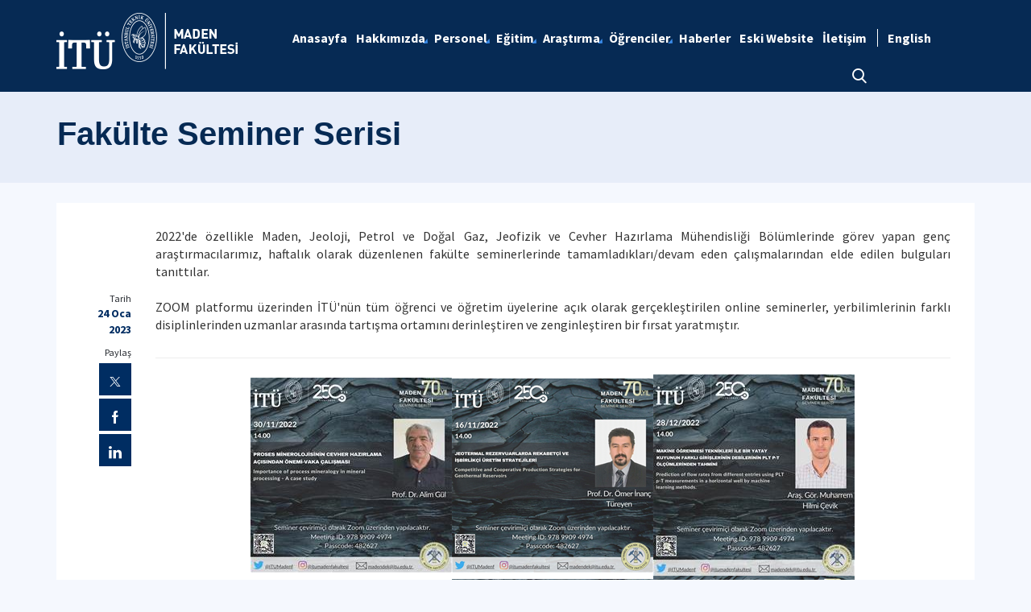

--- FILE ---
content_type: text/html; charset=utf-8
request_url: https://mines.itu.edu.tr/haberdetay/2023/01/24/fak%c3%bclte-seminer-serisi
body_size: 10805
content:



<html lang="en">

<head><meta charset="utf-8" /><meta http-equiv="X-UA-Compatible" content="IE=edge" /><meta name="viewport" content="width=device-width, initial-scale=1, shrink-to-fit=no" /><title>
	Fakülte Seminer Serisi
</title><link href="https://fonts.googleapis.com/css?family=Source+Sans+Pro:300,400,600,700,900&amp;subset=latin-ext" rel="stylesheet" /><link rel="stylesheet" href="/Sitefinity/WebsiteTemplates/MozaikV3/App_Themes/MozaikV3Template/Assets/css/bundle-layout.min.css" />
	<script src="/Sitefinity/WebsiteTemplates/MozaikV3/App_Themes/MozaikV3Template/Assets/js/bundle-main.min.js"></script>
	<link rel="stylesheet" href="/Sitefinity/WebsiteTemplates/MozaikV3/App_Themes/MozaikV3Template/custom/css/style.css" /><meta property="og:title" content="Haber Detay" /><meta property="og:url" content="https://mines.itu.edu.tr/haberdetay" /><meta property="og:type" content="website" /><meta property="og:site_name" content="Maden Fak&#252;ltesi" /><meta name="Generator" content="Sitefinity 12.2.7200.0 PE" /><link rel="canonical" href="https://mines.itu.edu.tr/haberler/2023/01/24/fakülte-seminer-serisi" /><link href="/Telerik.Web.UI.WebResource.axd?d=PMrIT5dOWaVYIcpFWUE4nDtcBnprwrVCRKvRrzAWIMimYAbXS4ZPv-s0TWo_KFiGqH7nKyWQ1jwtMjuqsvdkZVzc_BB1MKzctyOddumXApZ9DU6cTV41KDYGOddybaSb0&amp;t=637844425335746057&amp;compress=0&amp;_TSM_CombinedScripts_=%3b%3bTelerik.Web.UI%2c+Version%3d2019.3.917.45%2c+Culture%3dneutral%2c+PublicKeyToken%3d121fae78165ba3d4%3atr%3acb7ecd12-8232-4d4a-979d-f12706320867%3a580b2269%3aeb8d8a8e" type="text/css" rel="stylesheet" /><link href="/Sitefinity/WebsiteTemplates/MozaikV3/App_Themes/MozaikV3Template/global/custom.css?v=637677516051283961" type="text/css" rel="stylesheet" /></head>

<body>
	<form method="post" action="./fakülte-seminer-serisi" id="form1">
<div class="aspNetHidden">
<input type="hidden" name="ctl08_TSM" id="ctl08_TSM" value="" />
<input type="hidden" name="ctl09_TSSM" id="ctl09_TSSM" value="" />
<input type="hidden" name="__EVENTTARGET" id="__EVENTTARGET" value="" />
<input type="hidden" name="__EVENTARGUMENT" id="__EVENTARGUMENT" value="" />
<input type="hidden" name="__VIEWSTATE" id="__VIEWSTATE" value="oNHSQUwcsjqNA54hFzc3nEYOQggR1FLNSC8zgtnqhhoOC6X++59PLO1kFgzGJlOatg37F3sN3yHv7/1LNbXEH0ZnIK1JkYpYtGK3pelNVrAt8uC5bdoegOks3nVa8KCuZph0xNjFAsovx+CztsQ1DAiSQkuvcLzYxXqohVi0FqaP17c3+GE8QFNJdam6QCkg7HvAsCP+/Ls+dGy1Dy64rUM4dtBYWm0ZxC0UlHhUQHSNZYQHeZuP7IXQDRk/ikt2mdnSZmCdumBllxDTOgBuZWEC7J2n0CAgNeGgXZMT3ECVKVaQ6OPvcQFvbQP4+CPltMfwB2HtB5mWStiZ4K+n5CUC2mSmveVk7gRaZgZ2qf7jHYZStsGY48zoDGX/bUe/ehOpGZ3hNPa1AkL5aDxL4pP2MwAlXYJno/0Vdg4V4/DHdk+Oqn6Emxv/BljueK47NTTpoi86gXPYQRUEO73rQg==" />
</div>

<script type="text/javascript">
//<![CDATA[
var theForm = document.forms['form1'];
if (!theForm) {
    theForm = document.form1;
}
function __doPostBack(eventTarget, eventArgument) {
    if (!theForm.onsubmit || (theForm.onsubmit() != false)) {
        theForm.__EVENTTARGET.value = eventTarget;
        theForm.__EVENTARGUMENT.value = eventArgument;
        theForm.submit();
    }
}
//]]>
</script>


<script src="/WebResource.axd?d=pynGkmcFUV13He1Qd6_TZMc25fEML2O2VvEnW4hqBbBS8Avb73b-t1C9S35DvSwVbhwiJozUjJcVhsJQDPVWKQ2&amp;t=637811837229275428" type="text/javascript"></script>


<script type="text/javascript">
//<![CDATA[
var __cultureInfo = {"name":"tr","numberFormat":{"CurrencyDecimalDigits":2,"CurrencyDecimalSeparator":",","IsReadOnly":true,"CurrencyGroupSizes":[3],"NumberGroupSizes":[3],"PercentGroupSizes":[3],"CurrencyGroupSeparator":".","CurrencySymbol":"₺","NaNSymbol":"NaN","CurrencyNegativePattern":1,"NumberNegativePattern":1,"PercentPositivePattern":2,"PercentNegativePattern":2,"NegativeInfinitySymbol":"-∞","NegativeSign":"-","NumberDecimalDigits":2,"NumberDecimalSeparator":",","NumberGroupSeparator":".","CurrencyPositivePattern":0,"PositiveInfinitySymbol":"∞","PositiveSign":"+","PercentDecimalDigits":2,"PercentDecimalSeparator":",","PercentGroupSeparator":".","PercentSymbol":"%","PerMilleSymbol":"‰","NativeDigits":["0","1","2","3","4","5","6","7","8","9"],"DigitSubstitution":1},"dateTimeFormat":{"AMDesignator":"ÖÖ","Calendar":{"MinSupportedDateTime":"\/Date(-62135596800000)\/","MaxSupportedDateTime":"\/Date(253402289999999)\/","AlgorithmType":1,"CalendarType":1,"Eras":[1],"TwoDigitYearMax":2029,"IsReadOnly":true},"DateSeparator":".","FirstDayOfWeek":1,"CalendarWeekRule":0,"FullDateTimePattern":"d MMMM yyyy dddd HH:mm:ss","LongDatePattern":"d MMMM yyyy dddd","LongTimePattern":"HH:mm:ss","MonthDayPattern":"d MMMM","PMDesignator":"ÖS","RFC1123Pattern":"ddd, dd MMM yyyy HH\u0027:\u0027mm\u0027:\u0027ss \u0027GMT\u0027","ShortDatePattern":"d.MM.yyyy","ShortTimePattern":"HH:mm","SortableDateTimePattern":"yyyy\u0027-\u0027MM\u0027-\u0027dd\u0027T\u0027HH\u0027:\u0027mm\u0027:\u0027ss","TimeSeparator":":","UniversalSortableDateTimePattern":"yyyy\u0027-\u0027MM\u0027-\u0027dd HH\u0027:\u0027mm\u0027:\u0027ss\u0027Z\u0027","YearMonthPattern":"MMMM yyyy","AbbreviatedDayNames":["Paz","Pzt","Sal","Çar","Per","Cum","Cmt"],"ShortestDayNames":["Pa","Pt","Sa","Ça","Pe","Cu","Ct"],"DayNames":["Pazar","Pazartesi","Salı","Çarşamba","Perşembe","Cuma","Cumartesi"],"AbbreviatedMonthNames":["Oca","Şub","Mar","Nis","May","Haz","Tem","Ağu","Eyl","Eki","Kas","Ara",""],"MonthNames":["Ocak","Şubat","Mart","Nisan","Mayıs","Haziran","Temmuz","Ağustos","Eylül","Ekim","Kasım","Aralık",""],"IsReadOnly":true,"NativeCalendarName":"Miladi Takvim","AbbreviatedMonthGenitiveNames":["Oca","Şub","Mar","Nis","May","Haz","Tem","Ağu","Eyl","Eki","Kas","Ara",""],"MonthGenitiveNames":["Ocak","Şubat","Mart","Nisan","Mayıs","Haziran","Temmuz","Ağustos","Eylül","Ekim","Kasım","Aralık",""]},"eras":[1,"MS",null,0]};//]]>
</script>

<script src="/Telerik.Web.UI.WebResource.axd?_TSM_HiddenField_=ctl08_TSM&amp;compress=0&amp;_TSM_CombinedScripts_=%3b%3bSystem.Web.Extensions%2c+Version%3d4.0.0.0%2c+Culture%3dneutral%2c+PublicKeyToken%3d31bf3856ad364e35%3atr%3a5bc44d53-7cae-4d56-af98-205692fecf1f%3aea597d4b%3ab25378d2%3bTelerik.Web.UI%2c+Version%3d2019.3.917.45%2c+Culture%3dneutral%2c+PublicKeyToken%3d121fae78165ba3d4%3atr%3acb7ecd12-8232-4d4a-979d-f12706320867%3aa1a4383a%3bTelerik.Sitefinity%2c+Version%3d12.2.7200.0%2c+Culture%3dneutral%2c+PublicKeyToken%3db28c218413bdf563%3atr%3a69f7f411-db5d-4f58-8ffa-4a9e263f780b%3a721addc%3bTelerik.Web.UI%2c+Version%3d2019.3.917.45%2c+Culture%3dneutral%2c+PublicKeyToken%3d121fae78165ba3d4%3atr%3acb7ecd12-8232-4d4a-979d-f12706320867%3a16e4e7cd%3af7645509%3addbfcb67%3bTelerik.Sitefinity%2c+Version%3d12.2.7200.0%2c+Culture%3dneutral%2c+PublicKeyToken%3db28c218413bdf563%3atr%3a69f7f411-db5d-4f58-8ffa-4a9e263f780b%3a41f6c3a7" type="text/javascript"></script>
<div class="aspNetHidden">

	<input type="hidden" name="__VIEWSTATEGENERATOR" id="__VIEWSTATEGENERATOR" value="CAD44D60" />
</div><script type="text/javascript">
//<![CDATA[
Sys.WebForms.PageRequestManager._initialize('ctl00$ctl08', 'form1', [], [], [], 90, 'ctl00');
//]]>
</script>
<input type="hidden" name="ctl00$ctl08" id="ctl08" />
<script type="text/javascript">
//<![CDATA[
Sys.Application.setServerId("ctl08", "ctl00$ctl08");
Sys.Application._enableHistoryInScriptManager();
//]]>
</script>

		<div class="wrapper" data-page="newslist">

			<!--Header Start-->
			<div class="header">
				<div class="header__inner">
					<div class="header__search">
						<div class="container">
							<div class="input-group">
								<span class="input-group-addon">
									<i class="icon-search"></i>
								</span>
								<input type="text" class="form-control" placeholder="ARANACAK KELİMEYİ ARAMA ALANINA YAZIN">
								<span class="input-group-addon close-search">
									<i class="icon-close"></i>
								</span>
							</div>
						</div>
					</div>

					<div class="navbar-top">
						<div class="container">
							<div class="row">
								<div class="col-12 col-md-3 col-lg-3">
									


								</div>
								<div class="col-12 col-md-9 col-lg-9">
									

								</div>

							</div>
						</div>
					</div>

					<div class="header__nav">
						<div class="container">
							<div class="row">
								<div class="col-xs-6 col-md-2 col-lg-3">
									
<div class='sfContentBlock'><div class="sfContentBlock"><a href="http://ehb.itu.edu.tr/anasayfa" class="header__logo hidden-xs"></a><a href="http://ins.itu.edu.tr/anasayfa" class="header__logo hidden-xs"></a><a href="81116394-6587-403e-a3a7-8f4143eb98a2" class="header__logo hidden-xs"><a href="/anasayfa" class="header__logo hidden-xs"><img src="/images/librariesprovider42/default-album/madenfak-b-tr.png?sfvrsn=a674cb1d_0" alt="madenfak-B-TR" title="madenfak-B-TR" data-displaymode="Original" /></a></a> <a href="/anasayfa" class="header__logo visible-xs"> <img src="/images/librariesprovider42/default-album/madenfak-k-tr.png?sfvrsn=8d028041_0" alt="madenfak-K-TR" title="madenfak-K-TR" data-displaymode="Original" /></a>&nbsp;</div>

</div>
									
								</div>
								<div class="col-xs-6 col-md-10 col-lg-9">
									<div class="row menu_row clearfix">
										<div class="col-xs-9 col-md-10">
											



<div class="header__main-menu">
    
    
    
    

    <ul id="cphNavigation_TC4BE29C3001_ctl00_ctl00_navigationUl" class="sfNavHorizontalDropDown sfNavList">
        
                      <li class=>

                        
                          <a href="/"><span>Anasayfa</span></a>
                          
                            
                        </li>
                    
                      <li class=has-submenu>

                        
                          <a href="/hakkimizda"><span>Hakkımızda</span></a>
                          <em class='hidden-lg icon-circle-arrow-down'></em>
                            <ul id="cphNavigation_TC4BE29C3001_ctl00_ctl00_ctl02_ctl01_childNodesContainer">
                      <li class=>

                        
                          <a href="/hakkimizda/tarihce"><span>Tarihçe</span></a>
                          
                            
                        </li>
                    
                      <li class=>

                        
                          <a href="/hakkimizda/ozgoru-ve-ozgorev"><span>Özgörü ve Özgörev</span></a>
                          
                            
                        </li>
                    
                      <li class=>

                        
                          <a href="/hakkimizda/dekanimizdan"><span>Dekan'ımızdan</span></a>
                          
                            
                        </li>
                    
                      <li class=>

                        
                          <a href="/hakkimizda/yonetim"><span>Yönetim</span></a>
                          
                            
                        </li>
                    
                      <li class=>

                        
                          <a href="/hakkimizda/komisyonlar"><span>Komisyonlar</span></a>
                          
                            
                        </li>
                    
                      <li class=>

                        
                          <a href="/hakkimizda/amblemimiz"><span>Amblemimiz</span></a>
                          
                            
                        </li>
                    
                      <li class=>

                        
                          <a href="/hakkimizda/basinda-fakultemiz"><span>Basında Fakültemiz</span></a>
                          
                            
                        </li>
                    
                      <li class=>

                        
                          <a href="/hakkimizda/baglantilar"><span>Bağlantılar</span></a>
                          
                            
                        </li>
                    
                      <li class=has-submenu>

                        
                          <a href="/hakkimizda/fakulte"><span>Fakülte</span></a>
                          <em class='hidden-lg icon-circle-arrow-down'></em>
                            <ul id="cphNavigation_TC4BE29C3001_ctl00_ctl00_ctl02_ctl01_ctl09_childNodesContainer">
                      <li class=>

                        
                          <a href="/hakkimizda/fakulte/hamdi-bozbag-salonu"><span>Hamdi Bozbağ Salonu</span></a>
                          
                            
                        </li>
                    
                      <li class=>

                        
                          <a href="/hakkimizda/fakulte/ihsan-ketin-konferans-salonu"><span>İhsan Ketin Konferans Salonu</span></a>
                          
                            
                        </li>
                    
                      <li class=>

                        
                          <a href="/hakkimizda/fakulte/koridor-muzeler"><span>Koridor Müzeler</span></a>
                          
                            
                        </li>
                    
                      <li class=>

                        
                          <a href="/hakkimizda/fakulte/ihsan-ketin-doga-tarihi-muzesi"><span>İhsan Ketin Doğa Tarihi Müzesi</span></a>
                          
                            
                        </li>
                    
                      <li class=>

                        
                          <a href="/hakkimizda/fakulte/müze-gezi-talep-formu"><span>Müze Gezi Talep Formu</span></a>
                          
                            
                        </li>
                    
                      <li class=has-submenu>

                        
                          <a href="/hakkimizda/fakulte/yer-sempozyumlari"><span>YER Sempozyumları</span></a>
                          <em class='hidden-lg icon-circle-arrow-down'></em>
                            <ul id="cphNavigation_TC4BE29C3001_ctl00_ctl00_ctl02_ctl01_ctl09_ctl06_childNodesContainer">
                      <li class=>

                        
                          <a href="/hakkimizda/fakulte/yer-sempozyumlari/yer-2021"><span>YER 2021</span></a>
                          
                            
                        </li>
                    
                      <li class=>

                        
                          <a href="/hakkimizda/fakulte/yer-sempozyumlari/yer-2019"><span>YER 2019</span></a>
                          
                            
                        </li>
                    
                      <li class=>

                        
                          <a href="/hakkimizda/fakulte/yer-sempozyumlari/yer-2018"><span>YER 2018</span></a>
                          
                            
                        </li>
                    
                      <li class=>

                        
                          <a href="/hakkimizda/fakulte/yer-sempozyumlari/yer-2017"><span>YER 2017</span></a>
                          
                            
                        </li>
                    
                      <li class=>

                        
                          <a href="/hakkimizda/fakulte/yer-sempozyumlari/yer-2012"><span>YER 2012</span></a>
                          
                            
                        </li>
                    
                      <li class=>

                        
                          <a href="/hakkimizda/fakulte/yer-sempozyumlari/yer-2011"><span>YER 2011</span></a>
                          
                            
                        </li>
                    
                      <li class=>

                        
                          <a href="/hakkimizda/fakulte/yer-sempozyumlari/yer-2010"><span>YER 2010 </span></a>
                          
                            
                        </li>
                    
                      <li class=>

                        
                          <a href="/hakkimizda/fakulte/yer-sempozyumlari/yer-2009"><span>YER 2009</span></a>
                          
                            
                        </li>
                    </ul>
                        </li>
                    
                      <li class=>

                        
                          <a href="/hakkimizda/fakulte/maden-futbol"><span>Maden Futbol</span></a>
                          
                            
                        </li>
                    
                      <li class=>

                        
                          <a href="/hakkimizda/fakulte/gabronit-kafeterya"><span>Gabronit Kafeterya</span></a>
                          
                            
                        </li>
                    
                      <li class=>

                        
                          <a href="/hakkimizda/fakulte/klasik-gitar-egitimi"><span>Klasik Gitar Eğitimi</span></a>
                          
                            
                        </li>
                    </ul>
                        </li>
                    
                      <li class=>

                        
                          <a href="/hakkimizda/gorev-tanimlari"><span>Görev Tanımları</span></a>
                          
                            
                        </li>
                    
                      <li class=>

                        
                          <a href="/hakkimizda/surecler"><span>Süreçler</span></a>
                          
                            
                        </li>
                    
                      <li class=>

                        
                          <a href="/hakkimizda/is-sagligi-ve-guvenligi"><span>İş Sağlığı ve Güvenliği</span></a>
                          
                            
                        </li>
                    
                      <li class=>

                        
                          <a href="/hakkimizda/risk-eylem-plani"><span>Risk Eylem Planı</span></a>
                          
                            
                        </li>
                    
                      <li class=>

                        
                          <a href="/hakkimizda/faaliyet-raporları"><span>Faaliyet Raporları</span></a>
                          
                            
                        </li>
                    </ul>
                        </li>
                    
                      <li class=has-submenu>

                        
                          <a href="/personel"><span>Personel</span></a>
                          <em class='hidden-lg icon-circle-arrow-down'></em>
                            <ul id="cphNavigation_TC4BE29C3001_ctl00_ctl00_ctl02_ctl02_childNodesContainer">
                      <li class=>

                        
                          <a href="/personel/akademik-personel"><span>Akademik Personel</span></a>
                          
                            
                        </li>
                    
                      <li class=>

                        
                          <a href="/personel/idari-personel"><span>İdari Personel</span></a>
                          
                            
                        </li>
                    
                      <li class=>

                        
                          <a href="/personel/emekli-ogretim-kadromuz"><span>Emekli Hocalarımız</span></a>
                          
                            
                        </li>
                    
                      <li class=>

                        
                          <a href="/personel/emekli-personel"><span>Emekli Personel</span></a>
                          
                            
                        </li>
                    </ul>
                        </li>
                    
                      <li class=has-submenu>

                        
                          <a href="/egitim"><span>Eğitim</span></a>
                          <em class='hidden-lg icon-circle-arrow-down'></em>
                            <ul id="cphNavigation_TC4BE29C3001_ctl00_ctl00_ctl02_ctl03_childNodesContainer">
                      <li class=has-submenu>

                        
                          <a href="/egitim/bolumler"><span>Bölümler</span></a>
                          <em class='hidden-lg icon-circle-arrow-down'></em>
                            <ul id="cphNavigation_TC4BE29C3001_ctl00_ctl00_ctl02_ctl03_ctl01_childNodesContainer">
                      <li class=>

                        
                          <a href="/egitim/bolumler/cevher-hazirlama-muhendisligi" target="_blank"><span>Cevher Hazırlama Mühendisliği</span></a>
                          
                            
                        </li>
                    
                      <li class=>

                        
                          <a href="/egitim/bolumler/jeoloji-muhendisligi" target="_blank"><span>Jeoloji Mühendisliği</span></a>
                          
                            
                        </li>
                    
                      <li class=>

                        
                          <a href="/egitim/bolumler/jeofizik-muhendisligi" target="_blank"><span>Jeofizik Mühendisliği</span></a>
                          
                            
                        </li>
                    
                      <li class=>

                        
                          <a href="/egitim/bolumler/maden-muhendisligi" target="_blank"><span>Maden Mühendisliği</span></a>
                          
                            
                        </li>
                    
                      <li class=>

                        
                          <a href="/egitim/bolumler/petrol-ve-dogal-gaz-muhendisligi" target="_blank"><span>Petrol ve Doğal Gaz Mühendisliği</span></a>
                          
                            
                        </li>
                    </ul>
                        </li>
                    
                      <li class=>

                        
                          <a href="/egitim/abet"><span>ABET</span></a>
                          
                            
                        </li>
                    
                      <li class=>

                        
                          <a href="/egitim/yonetmelikler"><span>Yönetmelikler</span></a>
                          
                            
                        </li>
                    
                      <li class=>

                        
                          <a href="/egitim/bitirme-calismasi"><span>Bitirme Çalışması </span></a>
                          
                            
                        </li>
                    </ul>
                        </li>
                    
                      <li class=has-submenu>

                        
                          <a href="/arastirma"><span>Araştırma</span></a>
                          <em class='hidden-lg icon-circle-arrow-down'></em>
                            <ul id="cphNavigation_TC4BE29C3001_ctl00_ctl00_ctl02_ctl04_childNodesContainer">
                      <li class=has-submenu>

                        
                          <a href="/arastirma/yayin"><span>Yayın</span></a>
                          <em class='hidden-lg icon-circle-arrow-down'></em>
                            <ul id="cphNavigation_TC4BE29C3001_ctl00_ctl00_ctl02_ctl04_ctl01_childNodesContainer">
                      <li class=>

                        
                          <a href="/arastirma/yayin/2025-yayınları"><span>2025 Yayınları</span></a>
                          
                            
                        </li>
                    
                      <li class=>

                        
                          <a href="/arastirma/yayin/2024-yayınları"><span>2024 Yayınları</span></a>
                          
                            
                        </li>
                    
                      <li class=>

                        
                          <a href="/arastirma/yayin/2023-yayınları"><span>2023 Yayınları</span></a>
                          
                            
                        </li>
                    
                      <li class=>

                        
                          <a href="/arastirma/yayin/2022-yayınları"><span>2022 Yayınları</span></a>
                          
                            
                        </li>
                    
                      <li class=>

                        
                          <a href="/arastirma/yayin/2016-yayınları"><span>2016 Yayınları</span></a>
                          
                            
                        </li>
                    </ul>
                        </li>
                    
                      <li class=>

                        
                          <a href="/arastirma/laboratuvar"><span>Laboratuvar</span></a>
                          
                            
                        </li>
                    
                      <li class=>

                        
                          <a href="/arastirma/bilgisayar-laboratuvarlari"><span>Bilgisayar Laboratuvarları</span></a>
                          
                            
                        </li>
                    </ul>
                        </li>
                    
                      <li class=has-submenu>

                        
                          <a href="/ogrenciler"><span>Öğrenciler</span></a>
                          <em class='hidden-lg icon-circle-arrow-down'></em>
                            <ul id="cphNavigation_TC4BE29C3001_ctl00_ctl00_ctl02_ctl05_childNodesContainer">
                      <li class=>

                        
                          <a href="/ogrenciler/ogrenci-isleri"><span>Öğrenci İşleri</span></a>
                          
                            
                        </li>
                    
                      <li class=>

                        
                          <a href="/ogrenciler/ogrenci-kulupleri"><span>Öğrenci Kulüpleri</span></a>
                          
                            
                        </li>
                    
                      <li class=>

                        
                          <a href="/ogrenciler/ogrenci-stajlari"><span>Öğrenci Stajları</span></a>
                          
                            
                        </li>
                    
                      <li class=>

                        
                          <a href="/ogrenciler/burslar"><span>Burslar</span></a>
                          
                            
                        </li>
                    
                      <li class=>

                        
                          <a href="/ogrenciler/mezun"><span>Mezun </span></a>
                          
                            
                        </li>
                    
                      <li class=>

                        
                          <a href="/ogrenciler/üniversite-yaşamında-etik-değerler"><span>Üniversite Yaşamında Etik Değerler</span></a>
                          
                            
                        </li>
                    </ul>
                        </li>
                    
                      <li class=>

                        
                          <a href="/haberler"><span>Haberler</span></a>
                          
                            
                        </li>
                    
                      <li class=>

                        
                          <a href="/eski-website" target="_blank"><span>Eski Website</span></a>
                          
                            
                        </li>
                    
                      <li class=>

                        
                          <a href="/iletisim"><span>İletişim</span></a>
                          
                            
                        </li>
                    
              <li class="search hidden-xs hidden-sm hidden-md">
                                                <a href="#">
                                                    <span>
                                                        <i class="icon-search"></i>
                                                    </span>
                                                </a>
                                            </li>
    </ul>
</div>


										</div>
										<div class="col-xs-3 col-md-2">
											
<div id="cphLanguage_TC4BE29C3002" class="lang-switch">
	<div id="cphLanguage_TC4BE29C3002_ctl00_ctl00_controlWrapper">

    

    
                
                        <ul class="sflanguagesHorizontalList">
                    
                        <li id="cphLanguage_TC4BE29C3002_ctl00_ctl00_languagesRepeater_horizontal_langHolder_0" class="sflanguageItem sflang_en">
                            <a href="../../../../en/newsdetail/2023/01/12/faculty-seminar-series" id="cphLanguage_TC4BE29C3002_ctl00_ctl00_languagesRepeater_horizontal_langLink_0" class="sflanguageLnk" lang="en"><span id="cphLanguage_TC4BE29C3002_ctl00_ctl00_languagesRepeater_horizontal_langName_0">English</span></a>
                        </li>
                    
                        </ul>
                    
            
</div>

</div>
										</div>
									</div>
									

									<div class="header__mobile">
										<a href="#" class="search">
											<i class="icon-search"></i>
										</a>
										<a href="javascript:;" class="js-mobile-menu">
											<i></i>
										</a>
									</div>
								</div>
							</div>
						</div>
					</div>

				</div>



			</div>
			<!--Header End-->

			<!--Sticy Social Link Start-->
			


			
			<!--Sticy Social Link End-->


			<!--Page Title Start-->
			
<div id="cphpageTitle_TC4BE29C3003">
	
  <div class="page-title">
    <div class="container">
    <div class="sfBreadcrumbWrp">
    <span id="cphpageTitle_TC4BE29C3003_ctl00_ctl00_BreadcrumbLabel" class="sfBreadcrumbLabel" style="display:none;"></span>
    <div id="ctl00_cphpageTitle_TC4BE29C3003_ctl00_ctl00_Breadcrumb" class="RadSiteMap RadSiteMap_Default">
		<!-- 2019.3.917.45 --><ul class="rsmFlow rsmLevel rsmOneLevel">
			<li class="rsmItem sfBreadcrumbNavigation"><a class="rsmLink" href="../../../../anasayfa">Anasayfa</a><span class='sfBreadcrumbNodeSeparator'>/</span></li> <li class="rsmItem sfBreadcrumbNavigation"><a class="rsmLink" href="../../../../haberdetay">Haber Detay</a><span class='sfBreadcrumbNodeSeparator'>/</span></li> <li class="rsmItem sfNoBreadcrumbNavigation"><a class="rsmLink" href="javascript: void(0)">Fak&#252;lte Seminer Serisi</a></li>
		</ul><input id="ctl00_cphpageTitle_TC4BE29C3003_ctl00_ctl00_Breadcrumb_ClientState" name="ctl00_cphpageTitle_TC4BE29C3003_ctl00_ctl00_Breadcrumb_ClientState" type="hidden" />
	</div>
</div>
    </div>
  </div>

</div>
			<!--Page Title End-->


			<div class="main-container">

				<!--Breadcrumb Start-->
				



				<div class="content-area news">
					<div class="row">
						
 

            
      
      <div class="col-md-10 col-lg-11 col-md-push-2 col-lg-push-1">
      
   
      
     <p style="text-align: justify;">2022'de &ouml;zellikle Maden, Jeoloji, Petrol ve Doğal Gaz, Jeofizik ve Cevher Hazırlama M&uuml;hendisliği B&ouml;l&uuml;mlerinde g&ouml;rev yapan gen&ccedil; araştırmacılarımız, haftalık olarak d&uuml;zenlenen fak&uuml;lte seminerlerinde tamamladıkları/devam eden &ccedil;alışmalarından elde edilen bulguları tanıttılar.<br />
<br />
ZOOM platformu &uuml;zerinden İT&Uuml;'n&uuml;n t&uuml;m &ouml;ğrenci ve &ouml;ğretim &uuml;yelerine a&ccedil;ık olarak ger&ccedil;ekleştirilen online seminerler, yerbilimlerinin farklı disiplinlerinden uzmanlar arasında tartışma ortamını derinleştiren ve zenginleştiren bir fırsat yaratmıştır.</p>
<hr />
<p style="text-align: center;"><img src="/images/librariesprovider42/default-album/image001-(1).jpg?sfvrsn=9905b25b_2" data-displaymode="Original" alt="image001 (1)" title="image001 (1)" /><img src="/images/librariesprovider42/default-album/image003.png?sfvrsn=562ea6e0_2" data-displaymode="Original" alt="image003" title="image003" /><img src="/images/librariesprovider42/default-album/image001-(4).jpg?sfvrsn=d204c492_2" data-displaymode="Original" alt="image001 (4)" title="image001 (4)" /><img src="/images/librariesprovider42/default-album/image001-(2).jpg?sfvrsn=44edfd91_2" data-displaymode="Original" alt="image001 (2)" title="image001 (2)" /><img src="/images/librariesprovider42/default-album/image001-(3).jpg?sfvrsn=7a9005bf_2" data-displaymode="Original" alt="image001 (3)" title="image001 (3)" /><img src="/images/librariesprovider42/default-album/image002.png?sfvrsn=cd65f93e_2" data-displaymode="Original" alt="image002" title="image002" /><img src="/images/librariesprovider42/default-album/image001-(2)1f2c2bb579d94e15a2b2c74ee71c7405.png?sfvrsn=44e76207_2" data-displaymode="Original" alt="image001 (2)" title="image001 (2)" /><img src="/images/librariesprovider42/default-album/image001-(1)148ca40a8afd43168f3d77f2d0ef08eb.png?sfvrsn=ead06750_2" data-displaymode="Original" alt="image001 (1)" title="image001 (1)" /><img src="/images/librariesprovider42/default-album/kulgabd4f1d4af8004eb69bd083dddea20079.png?sfvrsn=369c842d_3" data-displaymode="Original" alt="kulga" title="kulga" /><img src="/images/librariesprovider42/default-album/mustafa.png?sfvrsn=7cca1a4d_2" data-displaymode="Original" alt="mustafa" title="mustafa" /><img src="/images/librariesprovider42/default-album/tülay-türk-fakülte-seminer.png?sfvrsn=c9f074f9_2" data-displaymode="Original" alt="Tülay Türk Fakülte Seminer" title="Tülay Türk Fakülte Seminer" /><img src="/images/librariesprovider42/default-album/whatsapp-ımage-2023-01-12-at-18-13-51.jpg?sfvrsn=d324ad89_2" data-displaymode="Original" alt="WhatsApp Image 2023-01-12 at 18.13.51" title="WhatsApp Image 2023-01-12 at 18.13.51" /><img src="/images/librariesprovider42/default-album/whatsapp-ımage-2023-01-12-at-18-24-50.jpg?sfvrsn=77e07bfd_2" data-displaymode="Original" alt="WhatsApp Image 2023-01-12 at 18.24.50" title="WhatsApp Image 2023-01-12 at 18.24.50" /><img src="/images/librariesprovider42/default-album/resim19.png?sfvrsn=9a1dcd19_2" data-displaymode="Original" alt="Resim19" title="Resim19" /><img src="/images/librariesprovider42/default-album/resim18.png?sfvrsn=a5c71c32_2" data-displaymode="Original" alt="Resim18" title="Resim18" /><img src="/images/librariesprovider42/default-album/resim17.png?sfvrsn=75671ae9_2" data-displaymode="Original" alt="Resim17" title="Resim17" /><img src="/images/librariesprovider42/default-album/resim16.png?sfvrsn=497705fb_2" data-displaymode="Original" alt="Resim16" title="Resim16" /><img src="/images/librariesprovider42/default-album/resim15.png?sfvrsn=841be25_2" data-displaymode="Original" alt="Resim15" title="Resim15" /><img src="/images/librariesprovider42/default-album/resim14.png?sfvrsn=fc99c96_2" data-displaymode="Original" alt="Resim14" title="Resim14" /><img src="/images/librariesprovider42/default-album/resim13.png?sfvrsn=6d57031b_2" data-displaymode="Original" alt="Resim13" title="Resim13" /><img src="/images/librariesprovider42/default-album/resim12.png?sfvrsn=415455e0_2" data-displaymode="Original" alt="Resim12" title="Resim12" /><img src="/images/librariesprovider42/default-album/resim11.png?sfvrsn=d259742d_2" data-displaymode="Original" alt="Resim11" title="Resim11" /></p>
      
      
      </div>
      
      <div class="col-md-2 col-lg-1 col-md-pull-10 col-lg-pull-11">
      
       <div class="content__date">
                                <span>Tarih</span>
         				24 Oca 2023 
                            </div>
                            <div class="content__share">
                                <span>Paylaş</span>
                                <div class="content__share-item"><a href="javascript:;" data-sharer="twitter"><i class="icon-twitter"></i></a></div>
                                <div class="content__share-item"><a href="javascript:;" data-sharer="facebook"><i class="icon-facebook"></i></a></div>
                                <div class="content__share-item"><a href="javascript:;" data-sharer="linkedin"><i class="icon-linkedin"></i></a></div>
                            </div>
      
        </div>
      
      
      
 
        
    <input id="ctl00_cphTitle_C001_newsFrontendDetails_ctl00_ctl00_DetailsView_ClientState" name="ctl00_cphTitle_C001_newsFrontendDetails_ctl00_ctl00_DetailsView_ClientState" type="hidden" /><span id="ctl00_cphTitle_C001_newsFrontendDetails_ctl00_ctl00_DetailsView" style="display:none;"></span>

<span></span>
						

						<div class="col-xs-12">
							<!--ITU Etkinlikler Carousel Start-->
							<div class="etkinlik-carousel owl-carousel owl-theme">
								

								
							</div>
							<!--ITU Etkinlikler Carousel End-->
						</div>

					</div>

					<div class="row">
						<div class="col-md-3 col-lg-3">
							


							

							
						</div>
						<div class="col-md-9 col-lg-9">


							


							


							
						</div>


					</div>

				</div>
			</div>

			<!--Footer Start-->
			

			<div class="footer">

				<!--Footer Top Start-->

				


				<!-- <div class="footer__top">
        <div class="container">
          <div class="row">
            <div class="col-xs-12 col-sm-6 col-md-6 col-lg-7 col-xl-8">
              <h2>İTÜ E-Bülten</h2>
              <div class="form">
                <div class="row">
                  <div class="col-xs-12 col-sm-10 col-md-8 col-xl-6">
                    <div class="input-group input-group-lg">
                      <input type="text" name="ebulten" id="" class="form-control" placeholder="E-mail adresinizi girin">
                      <span class="input-group-btn">
                        <input type="button" value="Gönder" class="btn btn-primary">
                      </span>
                    </div>
                  </div>
                </div>
              </div>
            </div>

            <div class="col-xs-12 col-sm-6 col-md-6 col-lg-5 col-xl-4">
              <h2>İTÜ Mobil Uygulaması</h2>
              <div class="download-buttons clearfix">
                <div class="row">
                  <div class="col-xs-6 col-sm-6 col-md-6">
                    <a href="javascript:;" target="_blank" class="clearfix">
                      <span>
                        <i class="icon-apple-app"></i>
                        <span class="hidden-xs">Download on the
                          <br> </span>APP STORE</span>
                    </a>
                  </div>
                  <div class="col-xs-6 col-sm-6 col-md-6">
                    <a href="javascript:;" target="_blank" class="clearfix">
                      <span>
                        <i class="icon-google-app"></i>
                        <span class="hidden-xs">GET IT ON
                          <br>
                        </span> GOOGLE PLAY</span>
                    </a>
                  </div>
                </div>
              </div>
            </div>
          </div>
        </div>
      </div> -->
				<!--Footer Top End-->

				<!--Footer Middle Start-->
				
<div class='sfContentBlock'><div class="footer__top">
<div class="container">
<div class="row address">
<div class="col-xs-12 col-md-4">
<div class="address__item"><em class="icon-phone"></em>
<p><strong>Maden Fak&uuml;ltesi- Telefon</strong> +90 (212) 285 60 62</p>
</div>
</div>
<div class="col-xs-12 col-md-4">
<div class="address__item"><em class="icon-fax"></em>
<p><strong>Maden Fak&uuml;ltesi- Fax</strong> +90 (212) 285 60 80</p>
</div>
</div>
<div class="col-xs-12 col-md-4">
<div class="address__item"><em class="icon-location"></em>
<p><strong>Maden Fak&uuml;ltesi- Adres&nbsp;</strong> Reşitpaşa Mah. Katar Cad. No:2/56, Sarıyer/İstanbul&nbsp;</p>
</div>
</div>
</div>
</div>
</div>

</div>
				
				<!--Footer Middle End-->

				<!--Footer Bottom Start-->
				
<div class='sfContentBlock'><div class="footer__bottom">
<div class="container">
<div class="row">
<div class="col-xs-12 col-md-4 footer__logo">
<a href="https://www.itu.edu.tr"><img alt="" src="/Sitefinity/WebSiteTemplates/MozaikV3/App_Themes/MozaikV3Template/Assets/images/logo_footer.png" /></a>
</div>
<div class="col-xs-12 col-md-4 col-md-push-4 footer__social">
<div class="footer__social-list"><a href="https://www.facebook.com/itu1773" target="_blank" class="footer__social-list-item"> <em class="icon-facebook"></em></a> <a href="https://twitter.com/itu1773" target="_blank" class="footer__social-list-item"> <em class="icon-twitter"></em></a> <a href="https://www.youtube.com/itu1773" target="_blank" class="footer__social-list-item"> <em class="icon-youtube"></em></a> <a href="https://www.instagram.com/itu1773/" target="_blank" class="footer__social-list-item"> <em class="icon-instagram"></em></a> <a href="https://www.linkedin.com/school/itu1773" target="_blank" class="footer__social-list-item"><em class="icon-linkedin"></em></a> </div>
</div>
<div class="col-xs-12 col-md-4 col-md-pull-4 footer__copyright">
<p>İT&Uuml; Bilgi İşlem Daire Başkanlığı &copy; <span id="siteYear">2024</span></p>
</div>
</div>
</div>
</div>

</div>
				
				<!--Footer Bottom End-->

			</div>
			<!--Footer End-->

		</div>
	

<script type="text/javascript">
//<![CDATA[
window.__TsmHiddenField = $get('ctl08_TSM');//]]>
</script>
<script type="text/javascript">$(document).ready(function() {

var date = new Date();

$("#siteYear").html(date.getFullYear());

});</script>
<script type="text/javascript">
//<![CDATA[
;(function() {
                        function loadHandler() {
                            var hf = $get('ctl09_TSSM');
                            if (!hf._RSSM_init) { hf._RSSM_init = true; hf.value = ''; }
                            hf.value += ';Telerik.Web.UI, Version=2019.3.917.45, Culture=neutral, PublicKeyToken=121fae78165ba3d4:tr:cb7ecd12-8232-4d4a-979d-f12706320867:580b2269:eb8d8a8e';
                            Sys.Application.remove_load(loadHandler);
                        };
                        Sys.Application.add_load(loadHandler);
                    })();Sys.Application.add_init(function() {
    $create(Telerik.Web.UI.RadSiteMap, null, null, null, $get("ctl00_cphpageTitle_TC4BE29C3003_ctl00_ctl00_Breadcrumb"));
});
Sys.Application.add_init(function() {
    $create(Telerik.Web.UI.RadListView, {"UniqueID":"ctl00$cphTitle$C001$newsFrontendDetails$ctl00$ctl00$DetailsView","_clientSettings":{"DataBinding":{"ItemPlaceHolderID":"ctl00_cphTitle_C001_newsFrontendDetails_ctl00_ctl00_DetailsView_ItemContainer","DataService":{}}},"_virtualItemCount":1,"clientStateFieldID":"ctl00_cphTitle_C001_newsFrontendDetails_ctl00_ctl00_DetailsView_ClientState","renderMode":1}, null, null, $get("ctl00_cphTitle_C001_newsFrontendDetails_ctl00_ctl00_DetailsView"));
});
Sys.Application.add_init(function() {
    $create(Telerik.Sitefinity.Web.UI.UserPreferences, {"_timeOffset":"10800000","_userBrowserSettingsForCalculatingDates":true,"timeZoneDisplayName":"(UTC+03:00) Istanbul","timeZoneId":"Turkey Standard Time"}, null, null);
});
//]]>
</script>
</form>
</body>

</html>
